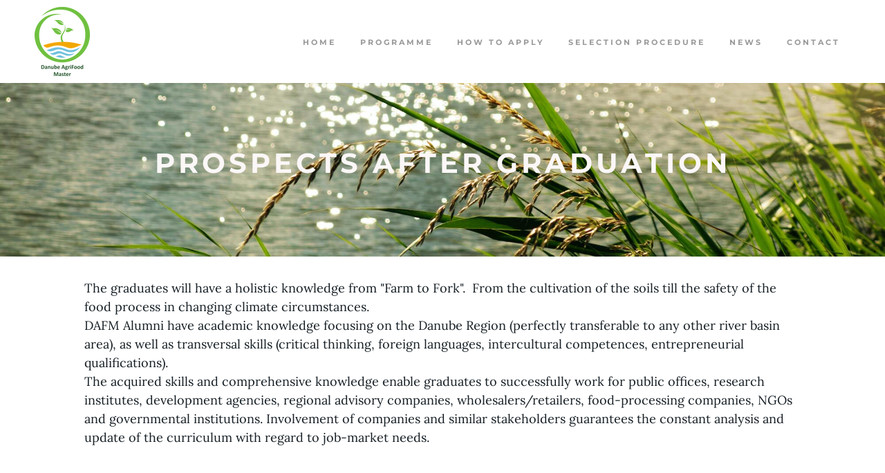

--- FILE ---
content_type: text/html
request_url: http://agrifoodmaster.eu/prospects-after-graduation.html
body_size: 36024
content:
<!DOCTYPE html>
<html lang="en">
	<head><script src="/gdpr/gdprscript.js?buildTime=1768511554&hasRemindMe=true&stealth=false"></script>
		<title>Prospects after graduation - DANUBE AGRIFOOD MASTER &ndash; JOINT MASTER PROGRAM</title><meta property="og:site_name" content="DANUBE AGRIFOOD MASTER &ndash; JOINT MASTER PROGRAM" />
<meta property="og:title" content="Prospects after graduation" />
<meta property="og:description" content="​The graduates will have a holistic knowledge from &quot;Farm to Fork&quot;.  From the cultivation of the soils till the safety of the food process in changing climate circumstances. DAFM Alumni have..." />
<meta property="og:image" content="http://agrifoodmaster.eu/uploads/1/4/0/7/140798836/dafm-logo-3_orig.png" />
<meta property="og:image" content="http://agrifoodmaster.eu/uploads/1/4/0/7/140798836/published/en-co-funded-by-the-eu-pos.jpg?1729494030" />
<meta property="og:image" content="http://agrifoodmaster.eu/uploads/1/4/0/7/140798836/published/erasmus-mundus-20-logo-white-v2.jpg?1709541163" />
<meta property="og:image" content="http://agrifoodmaster.eu/uploads/1/4/0/7/140798836/dafm-logo-vector-final.png" />
<meta property="og:url" content="http://agrifoodmaster.eu/prospects-after-graduation.html" />

<link rel="icon" type="image/png" href="//www.weebly.com/uploads/reseller/assets/402263122-favicon.ico" />



<meta http-equiv="Content-Type" content="text/html; charset=utf-8"/>
	<meta name="viewport" content="width=device-width, initial-scale=1.0;">

		
		<link id="wsite-base-style" rel="stylesheet" type="text/css" href="//cdn11.editmysite.com/css/sites.css?buildtime=1768511554" />
<link rel="stylesheet" type="text/css" href="//cdn11.editmysite.com/css/old/fancybox.css?buildtime=1768511554" />
<link rel="stylesheet" type="text/css" href="//cdn11.editmysite.com/css/social-icons.css?buildtime=1768511554" media="screen,projection" />
<link rel="stylesheet" type="text/css" href="/files/main_style.css?1768551015" title="wsite-theme-css" />
<link href='//cdn2.editmysite.com/fonts/Maven_Pro/font.css?2' rel='stylesheet' type='text/css' />
<link href='//cdn2.editmysite.com/fonts/Playfair_Display/font.css?2' rel='stylesheet' type='text/css' />

<link href='//cdn2.editmysite.com/fonts/Lora/font.css?2' rel='stylesheet' type='text/css' />
<link href='//cdn2.editmysite.com/fonts/Montserrat/font.css?2' rel='stylesheet' type='text/css' />
<link href='//cdn2.editmysite.com/fonts/Montserrat/font.css?2' rel='stylesheet' type='text/css' />
<link href='//cdn2.editmysite.com/fonts/Montserrat/font.css?2' rel='stylesheet' type='text/css' />
<link href='//cdn2.editmysite.com/fonts/Montserrat/font.css?2' rel='stylesheet' type='text/css' />
<link href='//cdn2.editmysite.com/fonts/Montserrat/font.css?2' rel='stylesheet' type='text/css' />
<style type='text/css'>
.wsite-elements.wsite-not-footer:not(.wsite-header-elements) div.paragraph, .wsite-elements.wsite-not-footer:not(.wsite-header-elements) p, .wsite-elements.wsite-not-footer:not(.wsite-header-elements) .product-block .product-title, .wsite-elements.wsite-not-footer:not(.wsite-header-elements) .product-description, .wsite-elements.wsite-not-footer:not(.wsite-header-elements) .wsite-form-field label, .wsite-elements.wsite-not-footer:not(.wsite-header-elements) .wsite-form-field label, #wsite-content div.paragraph, #wsite-content p, #wsite-content .product-block .product-title, #wsite-content .product-description, #wsite-content .wsite-form-field label, #wsite-content .wsite-form-field label, .blog-sidebar div.paragraph, .blog-sidebar p, .blog-sidebar .wsite-form-field label, .blog-sidebar .wsite-form-field label {font-family:"Lora" !important;font-style:normal !important;letter-spacing: 0px !important;}
#wsite-content div.paragraph, #wsite-content p, #wsite-content .product-block .product-title, #wsite-content .product-description, #wsite-content .wsite-form-field label, #wsite-content .wsite-form-field label, .blog-sidebar div.paragraph, .blog-sidebar p, .blog-sidebar .wsite-form-field label, .blog-sidebar .wsite-form-field label {color:#151e24 !important;}
.wsite-elements.wsite-footer div.paragraph, .wsite-elements.wsite-footer p, .wsite-elements.wsite-footer .product-block .product-title, .wsite-elements.wsite-footer .product-description, .wsite-elements.wsite-footer .wsite-form-field label, .wsite-elements.wsite-footer .wsite-form-field label{color:#2a2a2a !important;}
.wsite-elements.wsite-not-footer:not(.wsite-header-elements) h2, .wsite-elements.wsite-not-footer:not(.wsite-header-elements) .product-long .product-title, .wsite-elements.wsite-not-footer:not(.wsite-header-elements) .product-large .product-title, .wsite-elements.wsite-not-footer:not(.wsite-header-elements) .product-small .product-title, #wsite-content h2, #wsite-content .product-long .product-title, #wsite-content .product-large .product-title, #wsite-content .product-small .product-title, .blog-sidebar h2 {font-family:"Montserrat" !important;font-style:normal !important;text-transform:  uppercase !important;letter-spacing: 5px !important;}
#wsite-content h2, #wsite-content .product-long .product-title, #wsite-content .product-large .product-title, #wsite-content .product-small .product-title, .blog-sidebar h2 {color:#fafcf8 !important;}
.wsite-elements.wsite-footer h2, .wsite-elements.wsite-footer .product-long .product-title, .wsite-elements.wsite-footer .product-large .product-title, .wsite-elements.wsite-footer .product-small .product-title{color:#dab844 !important;letter-spacing: 1px !important;}
#wsite-title {color:#82a868 !important;letter-spacing: -1px !important;}
.wsite-not-footer h2.wsite-content-title a, .wsite-not-footer .paragraph a, .wsite-not-footer blockquote a, #blogTable .blog-sidebar a, #blogTable .blog-comments a, #blogTable .blog-comments-bottom a, #wsite-com-store a, #wsite-com-product-gen a {color:#5fa233 !important;}
.wsite-footer h2 a, .wsite-footer .paragraph a, .wsite-footer blockquote a {color:#508d24 !important;}
.wsite-menu-default a {font-family:"Montserrat" !important;font-weight:700 !important;letter-spacing: 3px !important;}
.wsite-menu a {font-family:"Montserrat" !important;font-weight:400 !important;letter-spacing: 2px !important;}
.wsite-image div, .wsite-caption {font-weight:700 !important;text-transform:  none !important;letter-spacing: 0px !important;}
.galleryCaptionInnerText {}
.fancybox-title {}
.wslide-caption-text {}
.wsite-phone {}
.wsite-headline,.wsite-header-section .wsite-content-title {font-family:"Montserrat" !important;color:#508d24 !important;font-style:normal !important;text-transform:  uppercase !important;letter-spacing: 5px !important;}
.wsite-headline-paragraph,.wsite-header-section .paragraph {font-family:"Montserrat" !important;color:#fff !important;text-transform:  uppercase !important;letter-spacing: 4px !important;}
.wsite-button-inner {}
.wsite-not-footer blockquote {text-transform:  uppercase !important;}
.wsite-footer blockquote {}
.blog-header h2 a {}
#wsite-content h2.wsite-product-title {}
.wsite-product .wsite-product-price a {}
.wsite-footer h2 a:hover, .wsite-footer .paragraph a:hover, .wsite-footer blockquote a:hover {color:#5fa233 !important;}
@media screen and (min-width: 767px) {.wsite-elements.wsite-not-footer:not(.wsite-header-elements) div.paragraph, .wsite-elements.wsite-not-footer:not(.wsite-header-elements) p, .wsite-elements.wsite-not-footer:not(.wsite-header-elements) .product-block .product-title, .wsite-elements.wsite-not-footer:not(.wsite-header-elements) .product-description, .wsite-elements.wsite-not-footer:not(.wsite-header-elements) .wsite-form-field label, .wsite-elements.wsite-not-footer:not(.wsite-header-elements) .wsite-form-field label, #wsite-content div.paragraph, #wsite-content p, #wsite-content .product-block .product-title, #wsite-content .product-description, #wsite-content .wsite-form-field label, #wsite-content .wsite-form-field label, .blog-sidebar div.paragraph, .blog-sidebar p, .blog-sidebar .wsite-form-field label, .blog-sidebar .wsite-form-field label {font-size:18px !important;line-height:27px !important;}
#wsite-content div.paragraph, #wsite-content p, #wsite-content .product-block .product-title, #wsite-content .product-description, #wsite-content .wsite-form-field label, #wsite-content .wsite-form-field label, .blog-sidebar div.paragraph, .blog-sidebar p, .blog-sidebar .wsite-form-field label, .blog-sidebar .wsite-form-field label {}
.wsite-elements.wsite-footer div.paragraph, .wsite-elements.wsite-footer p, .wsite-elements.wsite-footer .product-block .product-title, .wsite-elements.wsite-footer .product-description, .wsite-elements.wsite-footer .wsite-form-field label, .wsite-elements.wsite-footer .wsite-form-field label{}
.wsite-elements.wsite-not-footer:not(.wsite-header-elements) h2, .wsite-elements.wsite-not-footer:not(.wsite-header-elements) .product-long .product-title, .wsite-elements.wsite-not-footer:not(.wsite-header-elements) .product-large .product-title, .wsite-elements.wsite-not-footer:not(.wsite-header-elements) .product-small .product-title, #wsite-content h2, #wsite-content .product-long .product-title, #wsite-content .product-large .product-title, #wsite-content .product-small .product-title, .blog-sidebar h2 {font-size:37px !important;line-height:40px !important;}
#wsite-content h2, #wsite-content .product-long .product-title, #wsite-content .product-large .product-title, #wsite-content .product-small .product-title, .blog-sidebar h2 {}
.wsite-elements.wsite-footer h2, .wsite-elements.wsite-footer .product-long .product-title, .wsite-elements.wsite-footer .product-large .product-title, .wsite-elements.wsite-footer .product-small .product-title{}
#wsite-title {font-size:32px !important;}
.wsite-menu-default a {font-size:11px !important;}
.wsite-menu a {font-size:11px !important;}
.wsite-image div, .wsite-caption {font-size:14px !important;}
.galleryCaptionInnerText {}
.fancybox-title {}
.wslide-caption-text {}
.wsite-phone {}
.wsite-headline,.wsite-header-section .wsite-content-title {font-size:40px !important;line-height:33px !important;}
.wsite-headline-paragraph,.wsite-header-section .paragraph {font-size:37px !important;line-height:52px !important;}
.wsite-button-inner {}
.wsite-not-footer blockquote {}
.wsite-footer blockquote {}
.blog-header h2 a {font-size:34px !important;}
#wsite-content h2.wsite-product-title {}
.wsite-product .wsite-product-price a {}
}</style>

		<script>
var STATIC_BASE = '//cdn1.editmysite.com/';
var ASSETS_BASE = '//cdn11.editmysite.com/';
var STYLE_PREFIX = 'wsite';
</script>
<script src='https://cdn2.editmysite.com/js/jquery-1.8.3.min.js'></script>

<script type="text/javascript" src="//cdn2.editmysite.com/js/lang/en/stl.js?buildTime=1768511554&"></script>
<script src="//cdn11.editmysite.com/js/site/main.js?buildtime=1768511554"></script><script type="text/javascript">
		function initCustomerAccountsModels() {
					(function(){_W.setup_rpc({"url":"\/ajax\/api\/JsonRPC\/CustomerAccounts\/","actions":{"CustomerAccounts":[{"name":"login","len":2,"multiple":false,"standalone":false},{"name":"logout","len":0,"multiple":false,"standalone":false},{"name":"getSessionDetails","len":0,"multiple":false,"standalone":false},{"name":"getAccountDetails","len":0,"multiple":false,"standalone":false},{"name":"getOrders","len":0,"multiple":false,"standalone":false},{"name":"register","len":4,"multiple":false,"standalone":false},{"name":"emailExists","len":1,"multiple":false,"standalone":false},{"name":"passwordReset","len":1,"multiple":false,"standalone":false},{"name":"passwordUpdate","len":3,"multiple":false,"standalone":false},{"name":"validateSession","len":1,"multiple":false,"standalone":false}]},"namespace":"_W.CustomerAccounts.RPC"});
_W.setup_model_rpc({"rpc_namespace":"_W.CustomerAccounts.RPC","model_namespace":"_W.CustomerAccounts.BackboneModelData","collection_namespace":"_W.CustomerAccounts.BackboneCollectionData","bootstrap_namespace":"_W.CustomerAccounts.BackboneBootstrap","models":{"CustomerAccounts":{"_class":"CustomerAccounts.Model.CustomerAccounts","defaults":null,"validation":null,"types":null,"idAttribute":null,"keydefs":null}},"collections":{"CustomerAccounts":{"_class":"CustomerAccounts.Collection.CustomerAccounts"}},"bootstrap":[]});
})();
		}
		if(document.createEvent && document.addEventListener) {
			var initEvt = document.createEvent('Event');
			initEvt.initEvent('customerAccountsModelsInitialized', true, false);
			document.dispatchEvent(initEvt);
		} else if(document.documentElement.initCustomerAccountsModels === 0){
			document.documentElement.initCustomerAccountsModels++
		}
		</script>
		<script type="text/javascript"> _W = _W || {}; _W.securePrefix='api.weeblycloud.com'; </script><script>_W = _W || {};
			_W.customerLocale = "en_US";
			_W.storeName = null;
			_W.isCheckoutReskin = false;
			_W.storeCountry = "HR";
			_W.storeCurrency = "USD";
			_W.storeEuPrivacyPolicyUrl = "";
			com_currentSite = "377366782174095456";
			com_userID = "140798836";</script><script type="text/javascript">_W.resellerSite = true;</script><script type="text/javascript">_W.configDomain = "www.weebly.com";</script><script>_W.relinquish && _W.relinquish()</script>
<script type="text/javascript" src="//cdn2.editmysite.com/js/lang/en/stl.js?buildTime=1768511554&"></script><script> _W.themePlugins = [];</script><script type="text/javascript"> _W.recaptchaUrl = "https://www.google.com/recaptcha/api.js"; </script><script type="text/javascript"><!--
	
	
	function initFlyouts(){
		initPublishedFlyoutMenus(
			[{"id":"489037794924889328","title":"Home","url":"index.html","target":"","nav_menu":false,"nonclickable":false},{"id":"713483404829102971","title":"PROGRAMME","url":"programme.html","target":"","nav_menu":false,"nonclickable":false},{"id":"144242587501802600","title":"How to apply","url":"how-to-apply.html","target":"","nav_menu":false,"nonclickable":false},{"id":"644509475173848431","title":"Selection procedure","url":"selection-procedure.html","target":"","nav_menu":false,"nonclickable":false},{"id":"559512421336851382","title":"NEWS","url":"news.html","target":"","nav_menu":false,"nonclickable":false},{"id":"829794465271005260","title":"Contact","url":"contact.html","target":"","nav_menu":false,"nonclickable":false}],
			"948149367963615571",
			'',
			'active',
			false,
			{"navigation\/item":"<li {{#id}}id=\"{{id}}\"{{\/id}} class=\"wsite-menu-item-wrap\">\n\t<a\n\t\t{{^nonclickable}}\n\t\t\t{{^nav_menu}}\n\t\t\t\thref=\"{{url}}\"\n\t\t\t{{\/nav_menu}}\n\t\t{{\/nonclickable}}\n\t\t{{#target}}\n\t\t\ttarget=\"{{target}}\"\n\t\t{{\/target}}\n\t\t{{#membership_required}}\n\t\t\tdata-membership-required=\"{{.}}\"\n\t\t{{\/membership_required}}\n\t\tclass=\"wsite-menu-item\"\n\t\t>\n\t\t{{{title_html}}}\n\t<\/a>\n\t{{#has_children}}{{> navigation\/flyout\/list}}{{\/has_children}}\n<\/li>\n","navigation\/flyout\/list":"<div class=\"wsite-menu-wrap\" style=\"display:none\">\n\t<ul class=\"wsite-menu\">\n\t\t{{#children}}{{> navigation\/flyout\/item}}{{\/children}}\n\t<\/ul>\n<\/div>\n","navigation\/flyout\/item":"<li {{#id}}id=\"{{id}}\"{{\/id}}\n\tclass=\"wsite-menu-subitem-wrap {{#is_current}}wsite-nav-current{{\/is_current}}\"\n\t>\n\t<a\n\t\t{{^nonclickable}}\n\t\t\t{{^nav_menu}}\n\t\t\t\thref=\"{{url}}\"\n\t\t\t{{\/nav_menu}}\n\t\t{{\/nonclickable}}\n\t\t{{#target}}\n\t\t\ttarget=\"{{target}}\"\n\t\t{{\/target}}\n\t\tclass=\"wsite-menu-subitem\"\n\t\t>\n\t\t<span class=\"wsite-menu-title\">\n\t\t\t{{{title_html}}}\n\t\t<\/span>{{#has_children}}<span class=\"wsite-menu-arrow\">&gt;<\/span>{{\/has_children}}\n\t<\/a>\n\t{{#has_children}}{{> navigation\/flyout\/list}}{{\/has_children}}\n<\/li>\n"},
			{}
		)
	}
//-->
</script>
		
		
	</head>
	<body class="header-page has-header  wsite-page-prospects-after-graduation  wsite-theme-light"><div id="header">
		<div class="header-wrap">
			<div class="logo">
				<label id="nav-trigger" class="hamburger" for="mobile-input"><span></span></label>
				<span class="wsite-logo">

	<a href="/">
		<img src="/uploads/1/4/0/7/140798836/dafm-logo-vector-final.png" alt="DANUBE AGRIFOOD MASTER &amp;ndash; JOINT MASTER PROGRAM" />
	</a>

</span>
			</div>
			<div id="nav" class="menu">
				<ul class="wsite-menu-default">
						<li id="pg489037794924889328" class="wsite-menu-item-wrap">
							<a
										href="/"
								class="wsite-menu-item"
								>
								Home
							</a>
							
						</li>
						<li id="pg713483404829102971" class="wsite-menu-item-wrap">
							<a
										href="/programme.html"
								class="wsite-menu-item"
								>
								PROGRAMME
							</a>
							<div class="wsite-menu-wrap" style="display:none">
	<ul class="wsite-menu">
		<li id="wsite-nav-948149367963615571"
	class="wsite-menu-subitem-wrap wsite-nav-current"
	>
	<a
				href="/prospects-after-graduation.html"
		class="wsite-menu-subitem"
		>
		<span class="wsite-menu-title">
			Prospects after graduation
		</span>
	</a>
	
</li>
<li id="wsite-nav-957397331827418775"
	class="wsite-menu-subitem-wrap "
	>
	<a
				href="/curriculum.html"
		class="wsite-menu-subitem"
		>
		<span class="wsite-menu-title">
			CURRICULUM
		</span><span class="wsite-menu-arrow">&gt;</span>
	</a>
	<div class="wsite-menu-wrap" style="display:none">
	<ul class="wsite-menu">
		<li id="wsite-nav-922427719760416454"
	class="wsite-menu-subitem-wrap "
	>
	<a
				href="/first-year-universities.html"
		class="wsite-menu-subitem"
		>
		<span class="wsite-menu-title">
			First year Universities
		</span><span class="wsite-menu-arrow">&gt;</span>
	</a>
	<div class="wsite-menu-wrap" style="display:none">
	<ul class="wsite-menu">
		<li id="wsite-nav-136806102166061445"
	class="wsite-menu-subitem-wrap "
	>
	<a
				href="/mate.html"
		class="wsite-menu-subitem"
		>
		<span class="wsite-menu-title">
			MATE
		</span>
	</a>
	
</li>
<li id="wsite-nav-305456298446647251"
	class="wsite-menu-subitem-wrap "
	>
	<a
				href="/czu.html"
		class="wsite-menu-subitem"
		>
		<span class="wsite-menu-title">
			CZU
		</span>
	</a>
	
</li>

	</ul>
</div>

</li>
<li id="wsite-nav-283075163602369812"
	class="wsite-menu-subitem-wrap "
	>
	<a
				href="/second-year-universities.html"
		class="wsite-menu-subitem"
		>
		<span class="wsite-menu-title">
			Second year Universities
		</span><span class="wsite-menu-arrow">&gt;</span>
	</a>
	<div class="wsite-menu-wrap" style="display:none">
	<ul class="wsite-menu">
		<li id="wsite-nav-965674170332431632"
	class="wsite-menu-subitem-wrap "
	>
	<a
				href="/uns.html"
		class="wsite-menu-subitem"
		>
		<span class="wsite-menu-title">
			UNS
		</span>
	</a>
	
</li>
<li id="wsite-nav-122468138254683359"
	class="wsite-menu-subitem-wrap "
	>
	<a
				href="/unizg.html"
		class="wsite-menu-subitem"
		>
		<span class="wsite-menu-title">
			UNIZG
		</span>
	</a>
	
</li>
<li id="wsite-nav-307550911549498021"
	class="wsite-menu-subitem-wrap "
	>
	<a
				href="/boku.html"
		class="wsite-menu-subitem"
		>
		<span class="wsite-menu-title">
			BOKU
		</span>
	</a>
	
</li>
<li id="wsite-nav-965337457457906275"
	class="wsite-menu-subitem-wrap "
	>
	<a
				href="/sua.html"
		class="wsite-menu-subitem"
		>
		<span class="wsite-menu-title">
			SUA
		</span>
	</a>
	
</li>
<li id="wsite-nav-211728211111489816"
	class="wsite-menu-subitem-wrap "
	>
	<a
				href="/ulst.html"
		class="wsite-menu-subitem"
		>
		<span class="wsite-menu-title">
			ULST
		</span>
	</a>
	
</li>

	</ul>
</div>

</li>

	</ul>
</div>

</li>
<li id="wsite-nav-503606211586157084"
	class="wsite-menu-subitem-wrap "
	>
	<a
				href="/joint-activities.html"
		class="wsite-menu-subitem"
		>
		<span class="wsite-menu-title">
			JOINT ACTIVITIES
		</span><span class="wsite-menu-arrow">&gt;</span>
	</a>
	<div class="wsite-menu-wrap" style="display:none">
	<ul class="wsite-menu">
		<li id="wsite-nav-307497762550310546"
	class="wsite-menu-subitem-wrap "
	>
	<a
				href="/dafm-summer-school-20222023.html"
		class="wsite-menu-subitem"
		>
		<span class="wsite-menu-title">
			DAFM Summer School 2022/2023
		</span>
	</a>
	
</li>
<li id="wsite-nav-441591447591717454"
	class="wsite-menu-subitem-wrap "
	>
	<a
				href="/dafm-summer-school-20232024.html"
		class="wsite-menu-subitem"
		>
		<span class="wsite-menu-title">
			DAFM SUMMER SCHOOL 2023/2024
		</span>
	</a>
	
</li>
<li id="wsite-nav-203135256304417233"
	class="wsite-menu-subitem-wrap "
	>
	<a
				href="/dafm-summer-school-20242025.html"
		class="wsite-menu-subitem"
		>
		<span class="wsite-menu-title">
			DAFM SUMMER SCHOOL 2024/2025
		</span>
	</a>
	
</li>

	</ul>
</div>

</li>

	</ul>
</div>

						</li>
						<li id="pg144242587501802600" class="wsite-menu-item-wrap">
							<a
										href="/how-to-apply.html"
								class="wsite-menu-item"
								>
								How to apply
							</a>
							<div class="wsite-menu-wrap" style="display:none">
	<ul class="wsite-menu">
		<li id="wsite-nav-238926768921264404"
	class="wsite-menu-subitem-wrap "
	>
	<a
				href="/accepted-previous-studies.html"
		class="wsite-menu-subitem"
		>
		<span class="wsite-menu-title">
			Accepted previous studies
		</span>
	</a>
	
</li>

	</ul>
</div>

						</li>
						<li id="pg644509475173848431" class="wsite-menu-item-wrap">
							<a
										href="/selection-procedure.html"
								class="wsite-menu-item"
								>
								Selection procedure
							</a>
							<div class="wsite-menu-wrap" style="display:none">
	<ul class="wsite-menu">
		<li id="wsite-nav-430049177426614827"
	class="wsite-menu-subitem-wrap "
	>
	<a
				href="/scheduled-timeline.html"
		class="wsite-menu-subitem"
		>
		<span class="wsite-menu-title">
			Scheduled Timeline
		</span>
	</a>
	
</li>
<li id="wsite-nav-238946498196595315"
	class="wsite-menu-subitem-wrap "
	>
	<a
				href="/pre-check.html"
		class="wsite-menu-subitem"
		>
		<span class="wsite-menu-title">
			Pre-check
		</span>
	</a>
	
</li>
<li id="wsite-nav-820659476559895398"
	class="wsite-menu-subitem-wrap "
	>
	<a
				href="/selection-of-applications.html"
		class="wsite-menu-subitem"
		>
		<span class="wsite-menu-title">
			Selection of applications
		</span>
	</a>
	
</li>
<li id="wsite-nav-221084944126725863"
	class="wsite-menu-subitem-wrap "
	>
	<a
				href="/interview.html"
		class="wsite-menu-subitem"
		>
		<span class="wsite-menu-title">
			Interview
		</span>
	</a>
	
</li>
<li id="wsite-nav-395301998325713469"
	class="wsite-menu-subitem-wrap "
	>
	<a
				href="/final-selection.html"
		class="wsite-menu-subitem"
		>
		<span class="wsite-menu-title">
			Final Selection
		</span>
	</a>
	
</li>
<li id="wsite-nav-927654061270490236"
	class="wsite-menu-subitem-wrap "
	>
	<a
				href="/decision.html"
		class="wsite-menu-subitem"
		>
		<span class="wsite-menu-title">
			Decision
		</span>
	</a>
	
</li>
<li id="wsite-nav-814114278607987674"
	class="wsite-menu-subitem-wrap "
	>
	<a
				href="/privacy-statement-of-eacea.html"
		class="wsite-menu-subitem"
		>
		<span class="wsite-menu-title">
			Privacy statement of EACEA
		</span>
	</a>
	
</li>

	</ul>
</div>

						</li>
						<li id="pg559512421336851382" class="wsite-menu-item-wrap">
							<a
										href="/news.html"
								class="wsite-menu-item"
								>
								NEWS
							</a>
							
						</li>
						<li id="pg829794465271005260" class="wsite-menu-item-wrap">
							<a
										href="/contact.html"
								class="wsite-menu-item"
								>
								Contact
							</a>
							
						</li>
				</ul>
			</div>
			<div id="navmobile" class="menu"><ul class="wsite-menu-default">
		<li id="pg489037794924889328" class="wsite-menu-item-wrap">
			<a
						href="/"
				class="wsite-menu-item"
				>
				Home
			</a>
			
		</li>
		<li id="pg713483404829102971" class="wsite-menu-item-wrap">
			<a
						href="/programme.html"
				class="wsite-menu-item"
				>
				PROGRAMME
			</a>
			<div class="wsite-menu-wrap" style="display:none">
	<ul class="wsite-menu">
		<li id="wsite-nav-948149367963615571"
	class="wsite-menu-subitem-wrap wsite-nav-current"
	>
	<a
				href="/prospects-after-graduation.html"
		class="wsite-menu-subitem"
		>
		<span class="wsite-menu-title">
			Prospects after graduation
		</span>
	</a>
	
</li>
<li id="wsite-nav-957397331827418775"
	class="wsite-menu-subitem-wrap "
	>
	<a
				href="/curriculum.html"
		class="wsite-menu-subitem"
		>
		<span class="wsite-menu-title">
			CURRICULUM
		</span><span class="wsite-menu-arrow">&gt;</span>
	</a>
	<div class="wsite-menu-wrap" style="display:none">
	<ul class="wsite-menu">
		<li id="wsite-nav-922427719760416454"
	class="wsite-menu-subitem-wrap "
	>
	<a
				href="/first-year-universities.html"
		class="wsite-menu-subitem"
		>
		<span class="wsite-menu-title">
			First year Universities
		</span><span class="wsite-menu-arrow">&gt;</span>
	</a>
	<div class="wsite-menu-wrap" style="display:none">
	<ul class="wsite-menu">
		<li id="wsite-nav-136806102166061445"
	class="wsite-menu-subitem-wrap "
	>
	<a
				href="/mate.html"
		class="wsite-menu-subitem"
		>
		<span class="wsite-menu-title">
			MATE
		</span>
	</a>
	
</li>
<li id="wsite-nav-305456298446647251"
	class="wsite-menu-subitem-wrap "
	>
	<a
				href="/czu.html"
		class="wsite-menu-subitem"
		>
		<span class="wsite-menu-title">
			CZU
		</span>
	</a>
	
</li>

	</ul>
</div>

</li>
<li id="wsite-nav-283075163602369812"
	class="wsite-menu-subitem-wrap "
	>
	<a
				href="/second-year-universities.html"
		class="wsite-menu-subitem"
		>
		<span class="wsite-menu-title">
			Second year Universities
		</span><span class="wsite-menu-arrow">&gt;</span>
	</a>
	<div class="wsite-menu-wrap" style="display:none">
	<ul class="wsite-menu">
		<li id="wsite-nav-965674170332431632"
	class="wsite-menu-subitem-wrap "
	>
	<a
				href="/uns.html"
		class="wsite-menu-subitem"
		>
		<span class="wsite-menu-title">
			UNS
		</span>
	</a>
	
</li>
<li id="wsite-nav-122468138254683359"
	class="wsite-menu-subitem-wrap "
	>
	<a
				href="/unizg.html"
		class="wsite-menu-subitem"
		>
		<span class="wsite-menu-title">
			UNIZG
		</span>
	</a>
	
</li>
<li id="wsite-nav-307550911549498021"
	class="wsite-menu-subitem-wrap "
	>
	<a
				href="/boku.html"
		class="wsite-menu-subitem"
		>
		<span class="wsite-menu-title">
			BOKU
		</span>
	</a>
	
</li>
<li id="wsite-nav-965337457457906275"
	class="wsite-menu-subitem-wrap "
	>
	<a
				href="/sua.html"
		class="wsite-menu-subitem"
		>
		<span class="wsite-menu-title">
			SUA
		</span>
	</a>
	
</li>
<li id="wsite-nav-211728211111489816"
	class="wsite-menu-subitem-wrap "
	>
	<a
				href="/ulst.html"
		class="wsite-menu-subitem"
		>
		<span class="wsite-menu-title">
			ULST
		</span>
	</a>
	
</li>

	</ul>
</div>

</li>

	</ul>
</div>

</li>
<li id="wsite-nav-503606211586157084"
	class="wsite-menu-subitem-wrap "
	>
	<a
				href="/joint-activities.html"
		class="wsite-menu-subitem"
		>
		<span class="wsite-menu-title">
			JOINT ACTIVITIES
		</span><span class="wsite-menu-arrow">&gt;</span>
	</a>
	<div class="wsite-menu-wrap" style="display:none">
	<ul class="wsite-menu">
		<li id="wsite-nav-307497762550310546"
	class="wsite-menu-subitem-wrap "
	>
	<a
				href="/dafm-summer-school-20222023.html"
		class="wsite-menu-subitem"
		>
		<span class="wsite-menu-title">
			DAFM Summer School 2022/2023
		</span>
	</a>
	
</li>
<li id="wsite-nav-441591447591717454"
	class="wsite-menu-subitem-wrap "
	>
	<a
				href="/dafm-summer-school-20232024.html"
		class="wsite-menu-subitem"
		>
		<span class="wsite-menu-title">
			DAFM SUMMER SCHOOL 2023/2024
		</span>
	</a>
	
</li>
<li id="wsite-nav-203135256304417233"
	class="wsite-menu-subitem-wrap "
	>
	<a
				href="/dafm-summer-school-20242025.html"
		class="wsite-menu-subitem"
		>
		<span class="wsite-menu-title">
			DAFM SUMMER SCHOOL 2024/2025
		</span>
	</a>
	
</li>

	</ul>
</div>

</li>

	</ul>
</div>

		</li>
		<li id="pg144242587501802600" class="wsite-menu-item-wrap">
			<a
						href="/how-to-apply.html"
				class="wsite-menu-item"
				>
				How to apply
			</a>
			<div class="wsite-menu-wrap" style="display:none">
	<ul class="wsite-menu">
		<li id="wsite-nav-238926768921264404"
	class="wsite-menu-subitem-wrap "
	>
	<a
				href="/accepted-previous-studies.html"
		class="wsite-menu-subitem"
		>
		<span class="wsite-menu-title">
			Accepted previous studies
		</span>
	</a>
	
</li>

	</ul>
</div>

		</li>
		<li id="pg644509475173848431" class="wsite-menu-item-wrap">
			<a
						href="/selection-procedure.html"
				class="wsite-menu-item"
				>
				Selection procedure
			</a>
			<div class="wsite-menu-wrap" style="display:none">
	<ul class="wsite-menu">
		<li id="wsite-nav-430049177426614827"
	class="wsite-menu-subitem-wrap "
	>
	<a
				href="/scheduled-timeline.html"
		class="wsite-menu-subitem"
		>
		<span class="wsite-menu-title">
			Scheduled Timeline
		</span>
	</a>
	
</li>
<li id="wsite-nav-238946498196595315"
	class="wsite-menu-subitem-wrap "
	>
	<a
				href="/pre-check.html"
		class="wsite-menu-subitem"
		>
		<span class="wsite-menu-title">
			Pre-check
		</span>
	</a>
	
</li>
<li id="wsite-nav-820659476559895398"
	class="wsite-menu-subitem-wrap "
	>
	<a
				href="/selection-of-applications.html"
		class="wsite-menu-subitem"
		>
		<span class="wsite-menu-title">
			Selection of applications
		</span>
	</a>
	
</li>
<li id="wsite-nav-221084944126725863"
	class="wsite-menu-subitem-wrap "
	>
	<a
				href="/interview.html"
		class="wsite-menu-subitem"
		>
		<span class="wsite-menu-title">
			Interview
		</span>
	</a>
	
</li>
<li id="wsite-nav-395301998325713469"
	class="wsite-menu-subitem-wrap "
	>
	<a
				href="/final-selection.html"
		class="wsite-menu-subitem"
		>
		<span class="wsite-menu-title">
			Final Selection
		</span>
	</a>
	
</li>
<li id="wsite-nav-927654061270490236"
	class="wsite-menu-subitem-wrap "
	>
	<a
				href="/decision.html"
		class="wsite-menu-subitem"
		>
		<span class="wsite-menu-title">
			Decision
		</span>
	</a>
	
</li>
<li id="wsite-nav-814114278607987674"
	class="wsite-menu-subitem-wrap "
	>
	<a
				href="/privacy-statement-of-eacea.html"
		class="wsite-menu-subitem"
		>
		<span class="wsite-menu-title">
			Privacy statement of EACEA
		</span>
	</a>
	
</li>

	</ul>
</div>

		</li>
		<li id="pg559512421336851382" class="wsite-menu-item-wrap">
			<a
						href="/news.html"
				class="wsite-menu-item"
				>
				NEWS
			</a>
			
		</li>
		<li id="pg829794465271005260" class="wsite-menu-item-wrap">
			<a
						href="/contact.html"
				class="wsite-menu-item"
				>
				Contact
			</a>
			
		</li>
</ul>
</div>
		</div>
	</div>
	<div class="banner-wrap">
		<div class="wsite-elements wsite-not-footer wsite-header-elements">
	<div class="wsite-section-wrap">
	<div  class="wsite-section wsite-header-section wsite-section-bg-image" style="vertical-align: middle;height: 251px;background-image: url(&quot;/uploads/1/4/0/7/140798836/background-images/1147445091.jpg&quot;) ;background-repeat: no-repeat ;background-position: 50.00% 55.92% ;background-size: 100% ;background-color: transparent ;background-size: cover;" >
		<div class="wsite-section-content">
			
			<div class="banner">
				<div class="banner-inner">
				<div class="wsite-section-elements">
					<h2 class="wsite-content-title"><font color="#fbf7f7">Prospects after graduation</font></h2>
				</div>
			</div>
			</div>
		
		</div>
		<div class=""></div>
	</div>
</div>

</div>

	</div>
	<div id="wsite-content" class="wsite-elements wsite-not-footer">
	<div class="wsite-section-wrap">
	<div class="wsite-section wsite-body-section wsite-background-50" style="height: auto;" >
		<div class="wsite-section-content">
		<div class="content-wrap container">
			<div class="wsite-section-elements">
				<div class="paragraph">&#8203;The graduates will have a holistic knowledge from "Farm to Fork".&nbsp; From the cultivation of the soils till the safety of the food process in changing climate circumstances.<br />DAFM&nbsp;Alumni have academic knowledge focusing on the Danube Region (perfectly transferable to any other river basin area), as well as transversal skills (critical thinking, foreign languages, intercultural competences, entrepreneurial qualifications).<br />The acquired skills and comprehensive knowledge enable graduates to successfully work for public offices, research institutes, development agencies, regional advisory companies, wholesalers/retailers, food-processing companies, NGOs and governmental institutions. Involvement of companies and similar stakeholders guarantees the constant analysis and update of the curriculum with regard to job-market needs.<br /></div>
			</div>
		</div>
	</div>

	</div>
</div>

</div>


	<div class="footer-wrap">
		<div class="site-footer container">
			<div class='wsite-elements wsite-footer'>
<div><div class="wsite-multicol"><div class="wsite-multicol-table-wrap" style="margin:0 -15px;">
	<table class="wsite-multicol-table">
		<tbody class="wsite-multicol-tbody">
			<tr class="wsite-multicol-tr">
				<td class="wsite-multicol-col" style="width:58.709375378658%; padding:0 15px;">
					
						

<div style="text-align:left;"><div style="height:10px;overflow:hidden"></div>
<span class="wsite-social wsite-social-default"><a class='first-child wsite-social-item wsite-social-mail' href='mailto:info@agrifoodmaster.eu' target='_blank' alt='Mail' aria-label='Mail'><span class='wsite-social-item-inner'></span></a><a class='wsite-social-item wsite-social-facebook' href='https://www.facebook.com/DanubeAgriFoodMaster/' target='_blank' alt='Facebook' aria-label='Facebook'><span class='wsite-social-item-inner'></span></a><a class='last-child wsite-social-item wsite-social-linkedin' href='https://hu.linkedin.com/in/agrifoodmaster' target='_blank' alt='Linkedin' aria-label='Linkedin'><span class='wsite-social-item-inner'></span></a></span>
<div style="height:10px;overflow:hidden"></div></div>

<div><div class="wsite-image wsite-image-border-none " style="padding-top:10px;padding-bottom:10px;margin-left:0;margin-right:0;text-align:center">
<a>
<img src="/uploads/1/4/0/7/140798836/dafm-logo-3_orig.png" alt="Picture" style="width:auto;max-width:100%" />
</a>
<div style="display:block;font-size:90%"></div>
</div></div>


					
				</td>				<td class="wsite-multicol-col" style="width:31.898336617346%; padding:0 15px;">
					
						

<div><div class="wsite-image wsite-image-border-none " style="padding-top:10px;padding-bottom:10px;margin-left:0px;margin-right:0px;text-align:left">
<a href='/uploads/1/4/0/7/140798836/en-co-funded-by-the-eu-pos_orig.jpg' rel='lightbox' onclick='if (!lightboxLoaded) return false'>
<img src="/uploads/1/4/0/7/140798836/published/en-co-funded-by-the-eu-pos.jpg?1729494030" alt="Picture" style="width:auto;max-width:100%" />
</a>
<div style="display:block;font-size:90%">Programme: ERASMUS2027
Call: ERASMUS_EDU_2021_PEX_EMJM_MOB

Project ID: 101050466</div>
</div></div>

<div class="paragraph"><em>&#8203;<font size="1">Funded by the European Union. Views and opinions expressed are however those of the author(s) only and do not necessarily reflect those of the European Union or the European Education and Culture Executive Agency (EACEA). Neither the European Union nor EACEA can be held responsible for them</font></em></div>


					
				</td>				<td class="wsite-multicol-col" style="width:9.3922880039963%; padding:0 15px;">
					
						

<div><div class="wsite-image wsite-image-border-none " style="padding-top:10px;padding-bottom:10px;margin-left:0;margin-right:0;text-align:center">
<a>
<img src="/uploads/1/4/0/7/140798836/published/erasmus-mundus-20-logo-white-v2.jpg?1709541163" alt="Picture" style="width:auto;max-width:100%" />
</a>
<div style="display:block;font-size:90%"></div>
</div></div>


					
				</td>			</tr>
		</tbody>
	</table>
</div></div></div></div>
		</div>
	</div>
	<script type="text/javascript" src="/files/theme/custom.js?1535476320"></script>
	<script type="text/javascript" src="/files/theme/mobile.js?1535476320"></script>
    <div id="customer-accounts-app"></div>
    <script src="//cdn2.editmysite.com/js/site/main-customer-accounts-site.js?buildtime=1768511554"></script>

		

	</body>
</html>


--- FILE ---
content_type: text/css
request_url: http://agrifoodmaster.eu/files/main_style.css?1768551015
body_size: 23427
content:
ul, ol, li, h1, h2, h3, h4, h5, h6, pre, form, body, html, div.paragraph, blockquote, fieldset, input { margin: 0; padding: 0; }
ul, ol, li, h1, h2, h3, h4, h5, h6, pre, form, body, html, p, blockquote, fieldset, input { margin: 0; padding: 0; }
 a img { border: 0; }
 a { text-decoration: none; }
 @font-face { font-family: 'icons'; src: url(theme/images/icons.eot?-h6wei0?1768551015); src: url(theme/images/icons.eot?#iefix-h6wei0?1768551015) format('embedded-opentype'), url(theme/images/icons.woff?-h6wei0?1768551015) format('woff'), url(theme/images/icons.ttf?-h6wei0?1768551015) format('truetype'), url(theme/images/icons.svg?-h6wei0#icons?1768551015) format('svg'); font-weight: normal; font-style: normal; }
 html { height: 100%; }
 body { width: 100%; font-family: 'Maven Pro', sans-serif; -webkit-font-smoothing: antialiased; font-size: 16px; color: #222222; line-height: 2em; -webkit-transition: padding 0.3s ease-in-out; -moz-transition: padding 0.3s ease-in-out; -o-transition: padding 0.3s ease-in-out; transition: padding 0.3s ease-in-out; }
 body.has-header { padding-top: 7.5em !important; }
 body.minimal-header { padding-top: 4.25em !important; }
 .content-wrap { padding-bottom: 8em; }
 h2 { font-family: 'Playfair Display', sans-serif; font-style: italic; line-height: 1; font-size: 2.2em; margin-bottom: .75em; }
 .container h2 { color: #3c6259; }
 div.paragraph, div.paragraph { line-height: 2em; margin-bottom: 2em; }
 div.paragraph, p { line-height: 2em; margin-bottom: 2em; }
 a { color: #aaaaaa; }
 .paragraph a:hover { color: #ffffff; background: #2b6054; }
 .content-wrap blockquote, .footer-wrap blockquote { font-size: 1.75em; color: #cccccc; line-height: 1.3em; border-left: none; padding-left: 0; font-style: normal; text-transform: uppercase; margin: 1.25em 0; }
 .content-wrap div.paragraph ul, .footer-wrap div.paragraph ul { padding-left: 2em !important; }
 .content-wrap div.paragraph li, .footer-wrap div.paragraph li { padding-left: 0 !important; margin: 0 !important; }
 .container { width: 100%; max-width: 1100px; overflow: hidden; margin: auto; padding: 2em; z-index: 1; box-sizing: border-box; }
 #header, .content-wrap { overflow: hidden; }
 #header { width: 100%; text-transform: uppercase; position: fixed; top: 0; z-index: 9; background: #ffffff; -webkit-transition: height 0.3s ease-in-out, background-color 0.3s ease-in-out; -moz-transition: height 0.3s ease-in-out, background-color 0.3s ease-in-out; -o-transition: height 0.3s ease-in-out, background-color 0.3s ease-in-out; transition: height 0.3s ease-in-out, background-color 0.3s ease-in-out; }
 body.wsite-native-mobile-editor, body.wsite-checkout-page { padding: 0 !important; }
 body.wsite-native-mobile-editor #header, body.wsite-checkout-page #header { position: relative; }
 #header.minimal { background: #54b997; }
 #header.minimal .wsite-logo a, #header.minimal .wsite-menu-default li a { color: #2b6054; }
 #header.minimal #active a, #header.minimal .wsite-menu-default li:hover a { color: #398b6f; }
 .header-wrap { display: table; width: 100%; height: 100%; height: 120px; -webkit-transition: height 0.3s ease-in-out, background-color 0.3s ease-in-out; -moz-transition: height 0.3s ease-in-out, background-color 0.3s ease-in-out; -o-transition: height 0.3s ease-in-out, background-color 0.3s ease-in-out; transition: height 0.3s ease-in-out, background-color 0.3s ease-in-out; }
 #header.minimal .header-wrap { height: 70px; }
 .wsite-logo a, .wsite-logo a:hover { -webkit-transition: color 0.3s ease-in-out; -moz-transition: color 0.3s ease-in-out; -o-transition: color 0.3s ease-in-out; transition: color 0.3s ease-in-out; font-size: 1.5em; font-weight: bold; color: #3c6259; background: inherit; }
 .logo { display: table-cell; vertical-align: middle; padding-left: 50px; height: 100%; }
 .logo img { -webkit-transition: max-height 0.3s ease-in-out; -moz-transition: max-height 0.3s ease-in-out; -o-transition: max-height 0.3s ease-in-out; transition: max-height 0.3s ease-in-out; }
 .wsite-logo table { height: auto !important; width: 100%; }
 #header.minimal .logo img { max-height: 66px !important; }
 #mobile-input, #nav-trigger { display: none; }
 #navmobile { display: none; }
 .menu { display: table-cell; vertical-align: middle; text-align: right; padding-right: 50px; height: 100%; }
 .menu li { list-style: none; }
 .wsite-menu-default { float: right; }
 .wsite-menu-default li { display: inline-block; padding: 0 15px; -webkit-transition: color 0.3s ease-in-out; -moz-transition: color 0.3s ease-in-out; -o-transition: color 0.3s ease-in-out; transition: color 0.3s ease-in-out; }
 .wsite-menu-default a, .menu a { font-size: 14px; font-weight: bold; color: #999999; }
 .wsite-menu-default li:hover a, .menu li:hover a { color: #3c6259; }
 .wsite-menu-default a:hover { background: inherit; }
 #active a { color: #2b6054; }
 #wsite-menus .wsite-menu li a { font-size: 14px; font-weight: bold; text-transform: uppercase; background: #2b6054; color: #ffffff; border: none; }
 #wsite-menus .wsite-menu li:hover a, #wsite-menus .wsite-menu li li a { background: #52897a; }
 #wsite-menus .wsite-menu li li:hover a { background: #ffffff; color: #2b6054; }
 #wsite-menus .wsite-menu-arrow { font-family: 'Maven Pro', sans-serif; font-size: 15px; }
 .footer-wrap { border-top: 4px solid #2b6054; font-size: 13px; color: #cccccc; }
 .wsite-footer { padding-top: 6.25em; padding-bottom: 2.25em; }
 .footer-wrap h2 { font-family: 'Maven Pro', sans-serif; font-size: 1.25em; font-style: normal; line-height: 2.5em; text-transform: uppercase; }
 .footer-wrap hr.styled-hr { opacity: .15; box-shadow: none; }
 .footer-wrap .container { overflow: visible; }
 .wsite-header-section { height: 525px; background-size: cover; }
 .banner-wrap { width: 100%; margin: 0 auto; background: #54b997; color: #2b6054; text-align: center; box-sizing: border-box; }
 .banner { display: table; width: 100%; max-width: 1100px; margin: auto; }
 .banner-inner { display: table-cell; margin: auto; vertical-align: middle; padding: 4em 2em; }
 .banner h2 { margin-bottom: .5em; font-size: 5em; text-transform: capitalize; }
 .banner .paragraph { font-family: 'Maven Pro', sans-serif; font-size: 1.5em; text-transform: uppercase; font-style: normal; font-weight: bold; margin: 1em auto; }
 .banner h2 span > font { display: block; }
 .no-banner .content-wrap { margin-top: 4.5em; }
 .no-banner #header { border-top: 5px solid #54b997; border-bottom: none; }
 body.splash-page { height: 100%; width: 100%; }
 .splash-page .wsite-background, .wsite-background { background-color: #54b997 !important; background-size: cover; }
 .splash-page .wsite-background { background-attachment: fixed; height: 100%; width: 100%; display: table; }
 .splash-page #header { border-bottom: none; }
 .splash-page #header.minimal { background: #54b997; }
 .splash-wrap { display: table; height: 100%; width: 100%; background: transparent; }
 .splash-page .content-wrap { display: table-cell; vertical-align: middle; color: #2b6054; margin-top: 4.5em; }
 .splash-page .content-wrap h2 { font-size: 6.25em; color: #2b6054; }
 .splash-page div.paragraph { font-size: 1.5em; text-transform: uppercase; }
 .splash-page hr.styled-hr { background-color: #398b6f; box-shadow: none; }
 .splash-page .wsite-search-element-input { background: #78c8ad; }
 .splash-page .wsite-social a { color: #398b6f; }
 .wsite-button { padding: 8px 20px !important; }
 .wsite-button, .wsite-editor .wsite-button { color: #2b6054 !important; background-image: none !important; background: #ffffff !important; border: 3px solid #2b6054 !important; -webkit-transition: all 0.15s ease-in-out; -moz-transition: all 0.15s ease-in-out; -o-transition: all 0.15s ease-in-out; transition: all 0.15s ease-in-out; }
 .wsite-button .wsite-button-inner, .wsite-button:hover .wsite-button-inner { font-family: 'Maven Pro', sans-serif; padding: 0 !important; background: none !important; background-color: transparent !important; color: inherit !important; font-weight: bold; text-transform: uppercase; }
 .wsite-button { height: auto !important; line-height: 1 !important; }
 .wsite-button:hover { background: #2b6054 !important; color: #ffffff !important; }
 .landing-page.wsite-theme-light .banner .wsite-button-highlight, .landing-page.wsite-theme-light .banner .wsite-button-highlight:hover, .splash-page .wsite-button-highlight, .splash-page .wsite-button-highlight:hover { border: 3px solid #2b6054 !important; }
 .wsite-button-highlight, .wsite-theme-light .wsite-button-highlight:hover { border: 3px solid #ffffff !important; background: #ffffff !important; color: #2b6054 !important; }
 .wsite-button-highlight, .wsite-editor .wsite-button-highlight { background: #2b6054 !important; color: #ffffff !important; }
 .wsite-button-large { padding: 10px 20px !important; font-size: 1.25em !important; }
 .wsite-button-small { font-size: .95em !important; }
 .wsite-form-field { margin: 15px 0 !important; }
 .form-radio-container { margin: 10px 0 !important; }
 .wsite-form-label { font-size: 1.25em; }
 .wsite-form-input, .wsite-input, .wsite-form-field select { font-size: 1.15em; color: #666666; font-family: 'Maven Pro', sans-serif; line-height: 2; height: 50px; padding: 5px; background: #ffffff; border: 1px solid #999999; border-radius: 0; margin-top: 5px; }
 .wsite-form-input:focus, .wsite-form-input--focus, .wsite-input:focus, .form-select:focus { border: 2px solid #54b997; }
 .wsite-search-element-input { border: 2px solid #54b997; border-radius: 30px; padding-left: 15px; height: 59px; color: #999999; }
 .wsite-phone-field .wsite-form-phone-separator { line-height: 56px; }
 ::-webkit-input-placeholder { color: #408a79; }
 :-moz-placeholder { color: #408a79; }
 ::-moz-placeholder { color: #408a79; }
 :-ms-input-placeholder { color: #408a79; }
 .wsite-search-element-submit, .wsite-search-element-submit:hover { background: url(theme/images/green_icons.png?1768551015) -651px -27px; height: 27px; width: 27px; top: 0; margin-top: 21px; right: 20px; }
 .splash-page .wsite-search-element-submit, .wsite-search-element-submit:hover { background: url(theme/images/green_icons.png?1768551015) -651px -27px; }
 select { -webkit-appearance: none; -moz-appearance: none; appearance: none; text-indent: .01px; padding-left: 4px; height: 49px; background: url(theme/images/green_arrow.png?1768551015) no-repeat 97% 21px !important; }
 select::-ms-expand { display: none; }
 #wsite-com-checkout-payment-info select { background: none !important; }
 .wsite-form-field input[type='checkbox'], .wsite-form-field input[type='radio'], .wsite-com-product-option-groups input[type='checkbox'], .wsite-com-product-option-groups input[type='radio'] { display: none; }
 .wsite-form-field input[type='checkbox'] + label:before, .wsite-form-field input[type='radio'] + label:before, .wsite-com-product-option-groups input[type='radio'] + span:before, .wsite-com-product-option-groups input[type='checkbox'] + span:before { content: ''; display: inline-block; height: 22px; width: 22px; margin-right: 8px; padding: 1px; vertical-align: -8px; }
 .splash-page .wsite-form-field input[type='checkbox'] + label:before, .splash-page .wsite-form-field input[type='radio'] + label:before, .splash-page .wsite-com-product-option-label input[type='checkbox'] + span:before, .splash-page .wsite-com-product-option-label input[type='radio'] + span:before { height: 20px; width: 20px; border-radius: 100%; border: 1px solid #fff; }
 .splash-page .wsite-form-field input[type='checkbox']:checked + label:before, .splash-page .wsite-form-field input[type='checkbox']:not(:checked) + label:before { height: 18px; width: 17px; }
 .wsite-form-field input[type='checkbox'] + label:before, .wsite-com-product-option-groups input[type='checkbox'] + span:before { background: url(theme/images/green_icons.png?1768551015) -696px -31px; }
 .wsite-form-field input[type='checkbox']:checked + label:before, .wsite-com-product-option-groups input[type='checkbox']:checked + span:before { background: url(theme/images/green_icons.png?1768551015) -725px -31px; }
 .wsite-form-field input[type='radio'] + label:before, .wsite-com-product-option-groups input[type='radio'] + span:before { background: url(theme/images/green_icons.png?1768551015) -695px -57px; }
 .wsite-form-field input[type='radio']:checked + label:before, .wsite-com-product-option-groups input[type='radio']:checked + span:before { background: url(theme/images/green_icons.png?1768551015) -724px -57px; }
 #icontent .container { overflow: visible; }
 #wsite-com-product-title { font-family: 'Maven Pro', sans-serif; font-size: 1.5em; font-style: normal; font-weight: bold; text-transform: uppercase; }
 #wsite-com-product-price-area .wsite-com-product-price-container { font-size: 1.5em; color: #999999; }
 #wsite-com-product-price-area.wsite-com-product-show-price-on-sale #wsite-com-product-price { display: none; }
 #wsite-com-product-price-area #wsite-com-product-price-sale { color: #ffffff; background: #333333; }
 #wsite-com-product-price-sale:before { content: 'SALE'; padding-left: 10px; }
 #wsite-com-product-price-area { border: none; margin: 0; }
 #wsite-com-product-add-to-cart { background: #ffffff !important; color: #2b6054 !important; }
 #wsite-com-product-add-to-cart { border: 2px solid #2b6054 !important; }
 #wsite-com-product-add-to-cart:hover { background: #2b6054 !important; color: #ffffff !important; }
 .wsite-com-product-option-dropdown select { border: none; border-radius: 0; border-bottom: 2px solid #2b6054; font-size: 1.15em; font-weight: 900; color: #2b6054; cursor: pointer; }
 .wsite-com-product-option-color .wsite-com-product-option-color-container { box-shadow: none; }
 .wsite-com-product-option-color .wsite-com-product-option-color-swatch { height: 36px; width: 36px; border-radius: 0; border: 1px solid #e5e5e5; box-shadow: none; }
 .wsite-com-product-option-color .wsite-selected { background: url(theme/images/green_icons.png?1768551015) -646px -64px; }
 #wsite-com-product-quantity-input { background-image: none; border: none; border-bottom: 2px solid #2b6054; font-size: 1.15em; font-weight: 900; color: #2b6054; border-radius: 0; }
 #wsite-com-product-images-strip .wsite-com-product-images-secondary-outer { box-shadow: none; }
 #wsite-com-product-options { border-top: none; }
 .wsite-com-product-option, #wsite-com-product-inventory { padding: 15px 0; }
 .wsite-com-product-label { margin-bottom: 15px; }
 .wsite-com-continue-shopping .caret { vertical-align: middle; }
 .wsite-social { white-space: normal; }
 .wsite-social-item { display: inline-block; font-size: 2em; margin: 0 6px 10px; }
 h2.blog-title a, h2.blog-title a:hover { font-size: 1.85em; color: #3c6259; background: inherit; }
 .blog-post .blog-separator { border: none; height: 9px; }
 .blog-post > div, .blog-post .blog-header { padding-left: 160px !important; box-sizing: border-box; }
 #blog-post-title-overlay { left: 155px; }
 .blog-post:before { content: ''; border-left: 1px solid #e2e2e2; position: absolute; top: 0; left: 140px; height: 100%; }
 .blog-post .blog-date { font-size: 18px; color: #aaaaaa; position: absolute; top: 24px; left: 0px; width: 110px; text-align: right; }
 .blog-header .blog-date span, .blog-header .blog-comments a { margin: 0 !important; padding: 0 !important; float: right !important; }
 .blog-post .blog-comments { font-size: 18px; position: absolute; top: 60px; left: 0px; width: 110px; text-align: right; }
 .blog-comments-bottom { display: none; }
 .blog-content { width: 100%; }
 .blog-post-separator { height: 40px; }
 .blog-sidebar { display: none; }
 #commentArea { margin-left: 145px; }
 .blogCommentSubreplyWrapper iframe { height: 520px; }
 @media (max-width: 1024px) {
 body { font-size: 15px; }
 body.has-header { padding-top: 120px !important; }
 #header .header-wrap { height: 120px; }
 #header.minimal .header-wrap { height: 80px; }
 body.minimal-header { padding-top: 80px !important; }
 .logo { display: table-row; padding-left: 0; text-align: center; height: auto; }
 .logo img { margin: 0 !important; }
 .wsite-logo { display: table-cell; vertical-align: middle; }
 .menu { display: table-row; padding-right: 0; text-align: center; height: auto; }
 .wsite-menu-default { float: none; margin: auto; display: table-cell; vertical-align: middle; }
 .landing-page .banner { height: 28em; }
 .banner h2, .splash-page .content-wrap h2 { font-size: 10vmin !important; }
 .banner .paragraph { font-size: 1em !important; }
 .wsite-footer { padding-top: 3em; padding-bottom: 1.5em; }
 #commentArea { margin-left: 0 !important; }
 body { padding: 0 !important; }
 h2.blog-title a, h2.blog-title a:hover { font-size: 1em !important; }
 .blog-post .blog-date, .blog-post .blog-comments { font-size: 18px; position: relative; top: auto; left: auto; width: auto; text-align: right; }
 .blog-post:before { display: none; }
 .blog-post { margin-right: 0; }
 .blog-post > div, .blog-post .blog-header { padding-left: 0em !important; }
 }
 @media (max-width: 767px) {
 #header { height: auto; }
 body { font-size: 14px; }
 body.has-header { padding-top: 60px !important; }
 .container { padding: 1.25em; }
 .banner-inner { padding: 4em 1.25em; }
 #header.minimal { height: auto; }
 body:not(.minimal-header) #header { border-radius: 1px; -webkit-box-shadow: 0px 2px 3px -1px rgba(30,30,30,0.1); -moz-box-shadow: 0px 2px 3px -1px rgba(30,30,30,0.1); box-shadow: 0px 2px 3px -1px rgba(30,30,30,0.1); }
 body.minimal-header { padding-top: 0 !important; }
 .logo { display: table; width: 100%; height: 60px; padding: 0 1.25em; text-align: center; line-height: 1; box-sizing: border-box; }
 .logo > span { display: table-cell !important; vertical-align: middle; padding: 0 54px 0 20px; }
 .wsite-logo { display: block; }
 .logo img { max-height: 50px !important; }
 #nav { display: none; }
 #navmobile { display: block; }
 .wsite-logo table { height: 60px !important; }
 .menu { display: block; padding-right: 0px; text-align: center; }
 .wsite-menu-default { float: none; display: block; }
 .menu .wsite-menu-default li { display: block; }
 .menu .wsite-menu-default li a { display: block; position: relative; }
 #header .header-wrap, #header.minimal .header-wrap { height: 60px; }
 #header.minimal .wsite-logo a, #header.minimal .menu li a { color: #2b6054; }
 #header.minimal #active a, #header.minimal .wsite-menu-default li:hover a { color: #398b6f; }
 #nav-trigger { display: table-cell; vertical-align: middle; width: 24px; z-index: 11; }
 #nav-trigger:before, #nav-trigger:after { content: ""; }
 #nav-trigger span, #nav-trigger:before, #nav-trigger:after { display: block; width: 100%; height: 4px; background: #3c6259; }
 #nav-trigger span { margin: 3px 0; }
 #header.minimal #nav-trigger span, #header.minimal #nav-trigger:before, #header.minimal #nav-trigger:after { background: #2b6054; }
 .splash-page #nav-trigger span, .splash-page #nav-trigger:before, .splash-page #nav-trigger:after { background: #398b6f !important; }
 #navmobile { max-height: 0; overflow: hidden; -webkit-transition: all 300ms cubic-bezier(0.55,0.085,0.68,0.53); -moz-transition: all 300ms cubic-bezier(0.55,0.085,0.68,0.53); -o-transition: all 300ms cubic-bezier(0.55,0.085,0.68,0.53); -ms-transition: all 300ms cubic-bezier(0.55,0.085,0.68,0.53); transition: all 300ms cubic-bezier(0.55,0.085,0.68,0.53); }
 #navmobile > div, #navmobile > ul { padding: 0 0 1em; }
 .wsite-mobile-menu { -webkit-transition: all 300ms cubic-bezier(0.55,0.085,0.68,0.53); -moz-transition: all 300ms cubic-bezier(0.55,0.085,0.68,0.53); -o-transition: all 300ms cubic-bezier(0.55,0.085,0.68,0.53); -ms-transition: all 300ms cubic-bezier(0.55,0.085,0.68,0.53); transition: all 300ms cubic-bezier(0.55,0.085,0.68,0.53); }
 .wsite-menu-mobile-arrow:before { display: inline-block; content: '\203A'; vertical-align: bottom; font-weight: bold; margin-left: 5px; }
 .wsite-menu-back-item .wsite-menu-mobile-arrow:before { content: '\2039' !important; margin-right: 5px; margin-left: 0; }
 .wsite-menu-back-item a { font-weight: bold !important; color: #333 !important; }
 .wsite-menu-arrow { display: none; }
 #nav:before { display: block; content: ''; height: 1em; }
 body.menu-open #navmobile { max-height: 960px; }
 .wsite-menu-wrap { left: 0 !important; }
 .wsite-multicol-col { max-width: 100% !important; display: block; width: auto !important; margin: 0 auto 1em !important; }
 .wsite-section { height: auto !important; }
 #wsite-search-header h2 { float: none; font-weight: bold; }
 #wsite-search-form-container { float: none; margin-top: 10px; width: 100%; }
 .wsite-product-list { display: none !important; }
 #wsite-mini-cart { position: fixed !important; left: 0 !important; bottom: 0 !important; top: auto !important; width: 100% !important; box-sizing: border-box !important; border-radius: 0 !important; border-right: none !important; border-left: none !important; }
 #wsite-mini-cart:before, #wsite-mini-cart:after { display: none; }
 #wsite-com-store .wsite-com-category-subcategory-group .wsite-com-column, #wsite-com-store .wsite-com-category-product-featured-group .wsite-com-column, #wsite-com-store .wsite-com-category-product-group .wsite-com-column { width: 50% !important; }
 #wsite-com-product-images { width: 100% !important; }
 #wsite-com-product-images, #wsite-com-product-images .wsite-com-column { float: none !important; }
 #wsite-com-product-info { margin-left: 0 !important; margin-top: 25px; }
 #wsite-com-checkout-list .wsite-remove-button, #wsite-com-checkout-summary-list .wsite-remove-button { display: block; margin: 5px auto 0; left: auto; top: auto; }
 .wsite-com-continue-shopping .caret, #wsite-com-checkout-list, #wsite-com-checkout-summary-list { line-height: 2em; }
 #wsite-com-checkout-list .wsite-form-input, #wsite-com-checkout-summary-list .wsite-form-input { width: 25px; height: 25px; }
 #wsite-com-checkout-list .wsite-coupon-input, #wsite-com-checkout-summary-list .wsite-coupon-input { width: 100px; }
 #wsite-com-checkout-list .wsite-com-checkout-item-image, #wsite-com-checkout-summary-list .wsite-com-checkout-item-image { width: 50px !important; height: 50px !important; }
 .wsite-com-continue-shopping .caret, #wsite-com-checkout-list, #wsite-com-checkout-summary-list { font-size: .65em !important; vertical-align: middle; }
 #wsite-mini-cart .wsite-subtotal-wrapper, .wsite-product-list .wsite-product-description, .wsite-name-header, .wsite-product-price { font-size: 1em !important; line-height: 1.2 !important; }
 .wsite-com-category-subcategory-name, .wsite-com-category-subcategory-name-text { padding: .25em !important; font-size: 1em !important; }
 .imageGallery > div { width: 50% !important; }
 .wsite-com-checkout-payment-column, .wsite-com-checkout-summary-column { display: block !important; width: auto !important; max-width: 100% !important; margin: 0 auto 1em !important; }
 #wsite-com-checkout-cart-footer { text-align: center; }
 .wsite-com-continue-shopping { display: block; margin: 0 auto 5px; }
 #wsite-com-checkout-cart-footer form { float: none !important; }
 #wsite-com-checkout-payment-order { margin-left: 0; }
 }

div.paragraph ul, div.paragraph ol { padding-left: 3em !important; margin: 5px 0 !important; }
div.paragraph li { padding-left: 5px !important; margin: 3px 0 0 !important; }
div.paragraph ul, div.paragraph ul li { list-style: disc outside !important; }
div.paragraph ol, div.paragraph ol li { list-style: decimal outside !important; }


--- FILE ---
content_type: text/css
request_url: http://cdn2.editmysite.com/fonts/Maven_Pro/font.css?2
body_size: 276
content:

@font-face {
  font-family: 'Maven Pro';
  font-style: normal;
  font-weight: 400;
  src: url('./regular.eot'); /* IE9 Compat Modes */
  src: url('./regular.eot?#iefix') format('embedded-opentype'), /* IE6-IE8 */
       url('./regular.woff2') format('woff2'), /* Super Modern Browsers */
       url('./regular.woff') format('woff'), /* Modern Browsers */
       url('./regular.ttf') format('truetype'); /* Safari, Android, iOS */
}

@font-face {
  font-family: 'Maven Pro';
  font-style: normal;
  font-weight: 700;
  src: url('./bold.eot'); /* IE9 Compat Modes */
  src: url('./bold.eot?#iefix') format('embedded-opentype'), /* IE6-IE8 */
       url('./bold.woff2') format('woff2'), /* Super Modern Browsers */
       url('./bold.woff') format('woff'), /* Modern Browsers */
       url('./bold.ttf') format('truetype'); /* Safari, Android, iOS */
}

--- FILE ---
content_type: text/javascript
request_url: http://agrifoodmaster.eu/files/theme/custom.js?1535476320
body_size: 2359
content:
jQuery(function($) {

	var $window = $(window);
	var $body = $('body');
	var $header = $('#header');
	$window.on('scroll', function(e) {
		var scrollTop = $window.scrollTop();
		$header.toggleClass('minimal', scrollTop > 0);
		$body.toggleClass('minimal-header', scrollTop > 0);
	});

  $('body').addClass('postload');

	$(document).ready(function() {

      $(".hamburger").click(function(){
        $("body").toggleClass("menu-open");
      });

    // Add fullwidth class to gallery thumbs if less than 6
    	
    $('.imageGallery').each(function(){
      if ($(this).children('div').length <= 6) {
        $(this).children('div').addClass('fullwidth-mobile');
      }
    });

    // Watch for changes on non-mobile nav

    var mainNav = '#nav',
        mobileNav = "#navmobile";

    $(mainNav).on('DOMSubtreeModified propertychange', function() {
      if ($(window).width() < 768) {
        $(mainNav + " li a").each(function(){
          // Differentiating post-load nav elements by the presence of an id
          if ($(this).attr("id")) {
            var navLinkId = $(this).attr("id");
            var navLinkParent = $(this).parent().detach();

            // Append to mobile nav if new element
            if (!$(mobileNav + " #"+navLinkId).length) {
              $(mobileNav + " .wsite-menu-default").append(navLinkParent);
              var newheight = $(mobileNav + " .wsite-menu-default").height();
              $(".wsite-mobile-menu").height(newheight);
            }
          }
        });
      }
    });

    $(window).resize(function() {
      var newheight = $(mobileNav + " .wsite-menu-default").height();
      $(".wsite-mobile-menu").height(newheight);
    });

    // Add swipe to fancybox mobile 

    var swipeGallery = function(){
      setTimeout(function(){
      var touchGallery = document.getElementsByClassName("fancybox-wrap")[0];
      var mc = new Hammer(touchGallery);
      mc.on("panleft panright", function(ev) {
        if (ev.type == "panleft") {
          $("a.fancybox-next").trigger("click");
        }
        else if (ev.type == "panright") {
          $("a.fancybox-prev").trigger("click");
        }
        swipeGallery();
      });
      }, 500);
    }
    if ($(window).width() < 1024) {
      $("body").on( "click", "a.w-fancybox", function() {
        swipeGallery();
      });
    }

  });


});